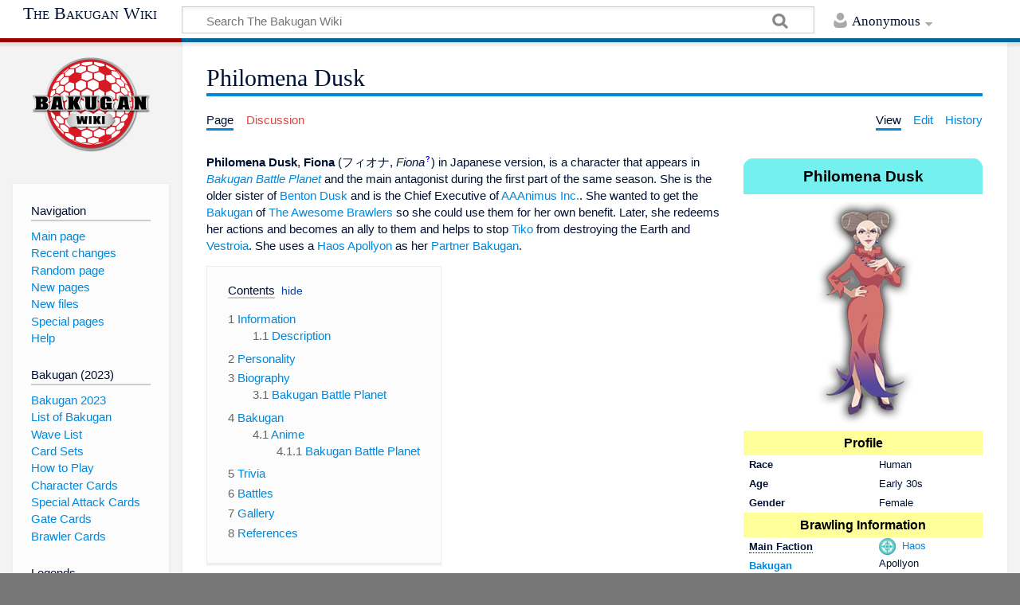

--- FILE ---
content_type: text/html; charset=UTF-8
request_url: https://bakugan.wiki/wiki/Philomena_Dusk
body_size: 12714
content:
<!DOCTYPE html>
<html class="client-nojs" lang="en" dir="ltr">
<head>
<meta charset="UTF-8"/>
<title>Philomena Dusk - The Bakugan Wiki</title>
<script type="4819d8977370381dc4d58417-text/javascript">document.documentElement.className = document.documentElement.className.replace( /(^|\s)client-nojs(\s|$)/, "$1client-js$2" );</script>
<script type="4819d8977370381dc4d58417-text/javascript">(window.RLQ=window.RLQ||[]).push(function(){mw.config.set({"wgCanonicalNamespace":"","wgCanonicalSpecialPageName":false,"wgNamespaceNumber":0,"wgPageName":"Philomena_Dusk","wgTitle":"Philomena Dusk","wgCurRevisionId":853147,"wgRevisionId":853147,"wgArticleId":278794,"wgIsArticle":true,"wgIsRedirect":false,"wgAction":"view","wgUserName":null,"wgUserGroups":["*"],"wgCategories":["Characters","Battle Planet Characters","Villains","AAANIMUS","Female","Haos Users","Humans","Bakugan Battle Planet"],"wgBreakFrames":false,"wgPageContentLanguage":"en","wgPageContentModel":"wikitext","wgSeparatorTransformTable":["",""],"wgDigitTransformTable":["",""],"wgDefaultDateFormat":"dmy","wgMonthNames":["","January","February","March","April","May","June","July","August","September","October","November","December"],"wgMonthNamesShort":["","Jan","Feb","Mar","Apr","May","Jun","Jul","Aug","Sep","Oct","Nov","Dec"],"wgRelevantPageName":"Philomena_Dusk","wgRelevantArticleId":278794,"wgRequestId":"bb6cb1e9d3f0b208e9bfd780","wgCSPNonce":false,"wgIsProbablyEditable":true,"wgRelevantPageIsProbablyEditable":true,"wgRestrictionEdit":[],"wgRestrictionMove":[],"wgPageFormsAutocompleteValues":[],"wgPageFormsAutocompleteOnAllChars":false,"wgPageFormsFieldProperties":[],"wgPageFormsCargoFields":[],"wgPageFormsDependentFields":[],"wgPageFormsGridValues":[],"wgPageFormsGridParams":[],"wgPageFormsContLangYes":null,"wgPageFormsContLangNo":null,"wgPageFormsContLangMonths":[],"wgPageFormsShowOnSelect":[],"wgPageFormsScriptPath":"/extensions/PageForms","edgValues":null,"wgPageFormsEDSettings":null,"wgAmericanDates":false,"wgMFExpandAllSectionsUserOption":true,"wgMFEnableFontChanger":true,"wgMFDisplayWikibaseDescriptions":{"search":false,"nearby":false,"watchlist":false,"tagline":false},"wgCategoryTreePageCategoryOptions":"{\"mode\":0,\"hideprefix\":20,\"showcount\":true,\"namespaces\":false}","wgMediaViewerOnClick":true,"wgMediaViewerEnabledByDefault":true,"wgCodeMirrorEnabled":true,"wgCollabkitLastEdit":20240617050340});mw.loader.state({"site.styles":"ready","noscript":"ready","user.styles":"ready","user":"ready","user.options":"ready","user.tokens":"loading","ext.cite.styles":"ready","mediawiki.page.gallery.styles":"ready","mediawiki.legacy.shared":"ready","mediawiki.legacy.commonPrint":"ready","jquery.makeCollapsible.styles":"ready","mediawiki.toc.styles":"ready","mediawiki.skinning.content.externallinks":"ready","skins.timeless":"ready","skins.timeless.misc":"ready"});mw.loader.implement("user.tokens@0tffind",function($,jQuery,require,module){/*@nomin*/mw.user.tokens.set({"editToken":"+\\","patrolToken":"+\\","watchToken":"+\\","csrfToken":"+\\"});
});RLPAGEMODULES=["ext.cite.a11y","site","mediawiki.page.startup","mediawiki.user","mediawiki.page.ready","jquery.makeCollapsible","mediawiki.toc","mediawiki.searchSuggest","ext.SimpleTooltip","ext.eventLogging.subscriber","mmv.head","mmv.bootstrap.autostart","skins.timeless.js","skins.timeless.mobile"];mw.loader.load(RLPAGEMODULES);});</script>
<link rel="stylesheet" href="/load.php?debug=false&amp;lang=en&amp;modules=ext.cite.styles%7Cjquery.makeCollapsible.styles%7Cmediawiki.legacy.commonPrint%2Cshared%7Cmediawiki.page.gallery.styles%7Cmediawiki.skinning.content.externallinks%7Cmediawiki.toc.styles%7Cskins.timeless%7Cskins.timeless.misc&amp;only=styles&amp;skin=timeless"/>
<script async="" src="/load.php?debug=false&amp;lang=en&amp;modules=startup&amp;only=scripts&amp;skin=timeless" type="4819d8977370381dc4d58417-text/javascript"></script>
<meta name="ResourceLoaderDynamicStyles" content=""/>
<link rel="stylesheet" href="/load.php?debug=false&amp;lang=en&amp;modules=site.styles&amp;only=styles&amp;skin=timeless"/>
<meta name="generator" content="MediaWiki 1.32.0"/>
<meta name="description" content="Philomena Dusk, Fiona (フィオナ, Fiona?) in Japanese version, is a character that appears in Bakugan Battle Planet and the main antagonist during the first part of the same season. She is the older sister of Benton Dusk and is the Chief Executive of AAAnimus Inc.. She wanted to get the Bakugan of The Awesome Brawlers so she could use them for her own benefit. Later, she redeems her actions and becomes an ally to them and helps to stop Tiko from destroying the Earth and Vestroia. She uses a Haos Apollyon as her Partner Bakugan."/>
<meta property="og:image" content="https://bakugan.wiki/images/2/2a/BBP_Philomena_FullProfileShadowed.png"/>
<meta name="viewport" content="width=device-width, initial-scale=1.0, user-scalable=yes, minimum-scale=0.25, maximum-scale=5.0"/>
<link rel="alternate" type="application/x-wiki" title="Edit" href="/index.php?title=Philomena_Dusk&amp;action=edit"/>
<link rel="edit" title="Edit" href="/index.php?title=Philomena_Dusk&amp;action=edit"/>
<link rel="apple-touch-icon" href="https://bakugan.wiki/images/e/e9/Apple-touch-icon-rev3.png"/>
<link rel="shortcut icon" href="/favicon.ico"/>
<link rel="search" type="application/opensearchdescription+xml" href="/opensearch_desc.php" title="The Bakugan Wiki (en)"/>
<link rel="EditURI" type="application/rsd+xml" href="https://bakugan.wiki/api.php?action=rsd"/>
<link rel="license" href="https://creativecommons.org/licenses/by-nc-sa/3.0/"/>
<link rel="alternate" type="application/atom+xml" title="The Bakugan Wiki Atom feed" href="/index.php?title=Special:RecentChanges&amp;feed=atom"/>
<link rel="canonical" href="https://bakugan.wiki/wiki/Philomena_Dusk"/>
<!-- BLOGHER ADS Begin header tag -->
<!-- BLOGHER ADS Begin header tag -->
<script type="4819d8977370381dc4d58417-text/javascript">
  var blogherads = blogherads || {};
  blogherads.adq = blogherads.adq || [];
</script>
<script type="text/javascript" async="async" data-cfasync="false" src="https://ads.blogherads.com/static/blogherads.js"></script>
<script type="text/javascript" async="async" data-cfasync="false" src="https://ads.blogherads.com/sk/12/123/1232589/27588/header.js"></script>
<!-- BLOGHER ADS End header tag -->
	<meta property="og:type" content="article"/>

	<meta property="og:site_name" content="The Bakugan Wiki"/>

	<meta property="og:title" content="Philomena Dusk"/>

	<meta property="og:description" content="Philomena Dusk, Fiona (フィオナ, Fiona?) in Japanese version, is a character that appears in Bakugan Battle Planet and the main antagonist during the first part of the same season. She is the older sister of Benton Dusk and is the Chief Executive of AAAnimus Inc.. She wanted to get the Bakugan of The Awesome Brawlers so she could use them for her own benefit. Later, she redeems her actions and becomes an ally to them and helps to stop Tiko from destroying the Earth and Vestroia. She uses a Haos Apollyon as her Partner Bakugan."/>

	<meta property="og:url" content="https://bakugan.wiki/wiki/Philomena_Dusk"/>

<script type="application/ld+json">
        {
           "@context": "http://schema.org",
           "@type": "WebSite",
           "url": "https://bakugan.wiki",
           "potentialAction": {
             "@type": "SearchAction",
             "target": "https://bakugan.wiki/index.php?search={search}",
             "query-input": "required name=search"
           }
        }
        </script>
<!-- No Head Script -->
<!--[if lt IE 9]><script src="/load.php?debug=false&amp;lang=en&amp;modules=html5shiv&amp;only=scripts&amp;skin=timeless&amp;sync=1"></script><![endif]-->
</head>
<body class="mediawiki ltr sitedir-ltr mw-hide-empty-elt ns-0 ns-subject page-Philomena_Dusk rootpage-Philomena_Dusk skin-timeless action-view"><div id="mw-wrapper"><div id="mw-header-container" class="ts-container"><div id="mw-header" class="ts-inner"><div id="user-tools"><div id="personal"><h2><span>Anonymous</span><div class="pokey"></div></h2><div id="personal-inner" class="dropdown"><div role="navigation" class="mw-portlet" id="p-personal" aria-labelledby="p-personal-label"><h3 id="p-personal-label" lang="en" dir="ltr">Not logged in</h3><div class="mw-portlet-body"><ul><li id="pt-anontalk"><a href="/wiki/Special:MyTalk" title="Discussion about edits from this IP address [n]" accesskey="n"><span>Talk</span></a></li><li id="pt-anoncontribs"><a href="/wiki/Special:MyContributions" title="A list of edits made from this IP address [y]" accesskey="y"><span>Contributions</span></a></li><li id="pt-createaccount"><a href="/index.php?title=Special:CreateAccount&amp;returnto=Philomena+Dusk" title="You are encouraged to create an account and log in; however, it is not mandatory"><span>Create account</span></a></li><li id="pt-login"><a href="/index.php?title=Special:UserLogin&amp;returnto=Philomena+Dusk" title="You are encouraged to log in; however, it is not mandatory [o]" accesskey="o"><span>Log in</span></a></li></ul></div></div></div></div></div><div id="p-logo-text" class="mw-portlet" role="banner"><a id="p-banner" class="mw-wiki-title long" href="/wiki/Main_Page">The Bakugan Wiki</a></div><div class="mw-portlet" id="p-search"><h3 lang="en" dir="ltr"><label for="searchInput">Search</label></h3><form action="/index.php" id="searchform"><div id="simpleSearch"><div id="searchInput-container"><input type="search" name="search" placeholder="Search The Bakugan Wiki" title="Search The Bakugan Wiki [f]" accesskey="f" id="searchInput"/></div><input type="hidden" value="Special:Search" name="title"/><input type="submit" name="fulltext" value="Search" title="Search the pages for this text" id="mw-searchButton" class="searchButton mw-fallbackSearchButton"/><input type="submit" name="go" value="Go" title="Go to a page with this exact name if it exists" id="searchButton" class="searchButton"/></div></form></div></div><div class="visualClear"></div></div><div id="mw-header-hack" class="color-bar"><div class="color-middle-container"><div class="color-middle"></div></div><div class="color-left"></div><div class="color-right"></div></div><div id="mw-header-nav-hack"><div class="color-bar"><div class="color-middle-container"><div class="color-middle"></div></div><div class="color-left"></div><div class="color-right"></div></div></div><div id="menus-cover"></div><div id="mw-content-container" class="ts-container"><div id="mw-content-block" class="ts-inner"><div id="mw-content-wrapper"><div id="mw-content"><div id="content" class="mw-body" role="main"><div id="siteNotice"><!-- BLOGHER ADS Begin 970x250 ad -->
<!-- BLOGHER ADS Begin Second 728x90 ad -->
<div style="margin-top:15px" id="skm-ad-banner-2"></div>
<script type="4819d8977370381dc4d58417-text/javascript">
  blogherads.adq.push(['banner', 'skm-ad-banner-2']);
</script>
<!-- BLOGHER ADS End Second 728x90 ad --></div><div class="mw-indicators mw-body-content">
</div>
<h1 id="firstHeading" class="firstHeading">Philomena Dusk</h1><div id="siteSub">From The Bakugan Wiki</div><div id="mw-page-header-links"><div role="navigation" class="mw-portlet" id="p-namespaces" aria-labelledby="p-namespaces-label"><h3 id="p-namespaces-label" lang="en" dir="ltr">Namespaces</h3><div class="mw-portlet-body"><ul><li id="ca-nstab-main" class="selected"><a href="/wiki/Philomena_Dusk" title="View the content page [c]" accesskey="c"><span>Page</span></a></li><li id="ca-talk" class="new"><a href="/index.php?title=Talk:Philomena_Dusk&amp;action=edit&amp;redlink=1" rel="discussion" title="Discussion about the content page (page does not exist) [t]" accesskey="t"><span>Discussion</span></a></li></ul></div></div><div role="navigation" class="mw-portlet" id="p-more" aria-labelledby="p-more-label"><h3 id="p-more-label" lang="en" dir="ltr">More</h3><div class="mw-portlet-body"><ul><li id="ca-more" class="dropdown-toggle"><span>More</span></li></ul></div></div><div role="navigation" class="mw-portlet" id="p-views" aria-labelledby="p-views-label"><h3 id="p-views-label" lang="en" dir="ltr">Page actions</h3><div class="mw-portlet-body"><ul><li id="ca-view" class="selected"><a href="/wiki/Philomena_Dusk" redundant="1"><span>View</span></a></li><li id="ca-edit"><a href="/index.php?title=Philomena_Dusk&amp;action=edit" title="Edit this page [e]" accesskey="e"><span>Edit</span></a></li><li id="ca-history"><a href="/index.php?title=Philomena_Dusk&amp;action=history" title="Past revisions of this page [h]" accesskey="h"><span>History</span></a></li></ul></div></div></div><div class="visualClear"></div><div class="mw-body-content" id="bodyContent"><div id="contentSub"></div><div id="mw-content-text" lang="en" dir="ltr" class="mw-content-ltr"><div class="mw-parser-output"><table class="infobox att-haos">
<tbody><tr>
<th class="infobox-header att-haos" colspan="2">Philomena Dusk
</th></tr>
<tr>
<td style="text-align: center;" colspan="2"><a href="/wiki/File:BBP_Philomena_FullProfileShadowed.png" class="image"><img alt="BBP Philomena FullProfileShadowed.png" src="/images/thumb/2/2a/BBP_Philomena_FullProfileShadowed.png/200px-BBP_Philomena_FullProfileShadowed.png" width="200" height="297" srcset="/images/2/2a/BBP_Philomena_FullProfileShadowed.png 1.5x" data-file-width="263" data-file-height="391" /></a><br /><small></small>
</td></tr>
<tr>
<th class="infobox-subheader att-haos" colspan="2">Profile
</th></tr>
<tr>
<th>Race
</th>
<td>Human
</td></tr>
<tr>
<th>Age
</th>
<td>Early 30s
</td></tr>
<tr>
<th>Gender
</th>
<td>Female
</td></tr>
<tr>
<th class="infobox-subheader att-haos" colspan="2">Brawling Information
</th></tr>
<tr>
<th><div class="tooltip">Main Faction<span class="tooltiptext" style="">Main Faction used by this battler</span></div>
</th>
<td><a href="/wiki/Haos#Generation_2" title="Haos"><img alt="Haos" src="/images/thumb/e/e0/Bbp_haos.png/21px-Bbp_haos.png" width="21" height="21" srcset="/images/thumb/e/e0/Bbp_haos.png/32px-Bbp_haos.png 1.5x, /images/thumb/e/e0/Bbp_haos.png/42px-Bbp_haos.png 2x" data-file-width="100" data-file-height="100" /></a><span style="padding-left: 0.25em;">&#160;</span><a href="/wiki/Haos#Generation_2" title="Haos">Haos</a>
</td></tr>
<tr>
<th><a href="/wiki/Bakugan" title="Bakugan">Bakugan</a>
</th>
<td>Apollyon
<p class="mw-empty-elt">
</p>
</td></tr>
<tr>
<th>Team
</th>
<td><a href="/wiki/AAAnimus_Inc." title="AAAnimus Inc.">AAAnimus Inc.</a>
</td></tr>
<tr>
<th class="infobox-subheader att-haos" colspan="2">Media
</th></tr>
<tr>
<th>First appearance
</th>
<td><a href="/wiki/Local_Heroes" title="Local Heroes">Local Heroes</a>
</td></tr>
<tr>
<th>Voiced by
</th>
<td>Janice Hawke
</td></tr>
<tr>
<td colspan="2" style="text-align: center"><span class="noprint plainlinksneverexpand" style="white-space:nowrap; font-weight:normal; font-size:xx-small;&#32;;"><a href="/wiki/Template:BBP_Character_Infobox" title="Template:BBP Character Infobox"><span title="View this template" style=";">view</span></a> </span>&#160;
</td></tr></tbody></table>
<p><b>Philomena Dusk</b>, <b>Fiona</b><span style="font-weight: normal"> (フィオナ<span class="t_nihongo_comma">,</span> <i><span class="t_nihongo_romaji">Fiona</span></i><span class="t_nihongo_help"><sup><a href="https://en.wikipedia.org/wiki/Help:Japanese" class="extiw" title="wikipedia:Help:Japanese"><span class="t_nihongo_icon" style="color:#00e;font:bold 80% sans-serif;text-decoration:none;padding:0 .1em;">?</span></a></sup></span>)</span> in Japanese version, is a character that appears in <i><a href="/wiki/Bakugan_Battle_Planet" title="Bakugan Battle Planet">Bakugan Battle Planet</a></i> and the main antagonist during the first part of the same season. She is the older sister of <a href="/wiki/Benton_Dusk" title="Benton Dusk">Benton Dusk</a> and is the Chief Executive of <a href="/wiki/AAAnimus_Inc." title="AAAnimus Inc.">AAAnimus Inc.</a>. She wanted to get the <a href="/wiki/Bakugan" title="Bakugan">Bakugan</a> of <a href="/wiki/The_Awesome_Brawlers" title="The Awesome Brawlers">The Awesome Brawlers</a> so she could use them for her own benefit. Later, she redeems her actions and becomes an ally to them and helps to stop <a href="/wiki/Tiko" title="Tiko">Tiko</a> from destroying the Earth and <a href="/wiki/Vestroia_(Generation_2)" title="Vestroia (Generation 2)">Vestroia</a>. She uses a <a href="/wiki/Haos#Generation_2" title="Haos">Haos</a> <a href="/wiki/Apollyon" title="Apollyon">Apollyon</a> as her <a href="/wiki/Partner_Bakugan" title="Partner Bakugan">Partner Bakugan</a>.
</p>
<div id="toc" class="toc"><input type="checkbox" role="button" id="toctogglecheckbox" class="toctogglecheckbox" style="display:none" /><div class="toctitle" lang="en" dir="ltr"><h2>Contents</h2><span class="toctogglespan"><label class="toctogglelabel" for="toctogglecheckbox"></label></span></div>
<ul>
<li class="toclevel-1 tocsection-1"><a href="#Information"><span class="tocnumber">1</span> <span class="toctext">Information</span></a>
<ul>
<li class="toclevel-2 tocsection-2"><a href="#Description"><span class="tocnumber">1.1</span> <span class="toctext">Description</span></a></li>
</ul>
</li>
<li class="toclevel-1 tocsection-3"><a href="#Personality"><span class="tocnumber">2</span> <span class="toctext">Personality</span></a></li>
<li class="toclevel-1 tocsection-4"><a href="#Biography"><span class="tocnumber">3</span> <span class="toctext">Biography</span></a>
<ul>
<li class="toclevel-2 tocsection-5"><a href="#Bakugan_Battle_Planet"><span class="tocnumber">3.1</span> <span class="toctext">Bakugan Battle Planet</span></a></li>
</ul>
</li>
<li class="toclevel-1 tocsection-6"><a href="#Bakugan"><span class="tocnumber">4</span> <span class="toctext">Bakugan</span></a>
<ul>
<li class="toclevel-2 tocsection-7"><a href="#Anime"><span class="tocnumber">4.1</span> <span class="toctext">Anime</span></a>
<ul>
<li class="toclevel-3 tocsection-8"><a href="#Bakugan_Battle_Planet_2"><span class="tocnumber">4.1.1</span> <span class="toctext">Bakugan Battle Planet</span></a></li>
</ul>
</li>
</ul>
</li>
<li class="toclevel-1 tocsection-9"><a href="#Trivia"><span class="tocnumber">5</span> <span class="toctext">Trivia</span></a></li>
<li class="toclevel-1 tocsection-10"><a href="#Battles"><span class="tocnumber">6</span> <span class="toctext">Battles</span></a></li>
<li class="toclevel-1 tocsection-11"><a href="#Gallery"><span class="tocnumber">7</span> <span class="toctext">Gallery</span></a></li>
<li class="toclevel-1 tocsection-12"><a href="#References"><span class="tocnumber">8</span> <span class="toctext">References</span></a></li>
</ul>
</div>

<h2><span class="mw-headline" id="Information">Information</span><span class="mw-editsection"><span class="mw-editsection-bracket">[</span><a href="/index.php?title=Philomena_Dusk&amp;action=edit&amp;section=1" title="Edit section: Information">edit</a><span class="mw-editsection-bracket">]</span></span></h2>
<h3><span class="mw-headline" id="Description">Description</span><span class="mw-editsection"><span class="mw-editsection-bracket">[</span><a href="/index.php?title=Philomena_Dusk&amp;action=edit&amp;section=2" title="Edit section: Description">edit</a><span class="mw-editsection-bracket">]</span></span></h3>
<p>Philomena is Benton Dusk's older, meaner, and smarter sister. After Benton had a serious falling out with his father, Philomena took up the mantle of Chief Officer of the Dusk business empire and took it to every corner of the planet. Ruthless and pragmatic, Philomena has no love for her wayward brother Benton. If anything, she would relish taking him completely out of the picture. With an intimate knowledge of the Bakugan phenomenon, Philomena has spent a fortune attempting to unlock their secrets and bring their vast potential to bear for <a href="/wiki/AAAnimus_Inc" class="mw-redirect" title="AAAnimus Inc">AAAnimus Inc</a>.
</p>
<h2><span class="mw-headline" id="Personality">Personality</span><span class="mw-editsection"><span class="mw-editsection-bracket">[</span><a href="/index.php?title=Philomena_Dusk&amp;action=edit&amp;section=3" title="Edit section: Personality">edit</a><span class="mw-editsection-bracket">]</span></span></h2>
<h2><span class="mw-headline" id="Biography">Biography</span><span class="mw-editsection"><span class="mw-editsection-bracket">[</span><a href="/index.php?title=Philomena_Dusk&amp;action=edit&amp;section=4" title="Edit section: Biography">edit</a><span class="mw-editsection-bracket">]</span></span></h2>
<h3><span class="mw-headline" id="Bakugan_Battle_Planet"><a href="/wiki/Bakugan_Battle_Planet" title="Bakugan Battle Planet">Bakugan Battle Planet</a></span><span class="mw-editsection"><span class="mw-editsection-bracket">[</span><a href="/index.php?title=Philomena_Dusk&amp;action=edit&amp;section=5" title="Edit section: Bakugan Battle Planet">edit</a><span class="mw-editsection-bracket">]</span></span></h3>
<p>Philomena is the leader of AAAnimus Inc, a global corporation that focuses on using Bakugan to advance its own selfish desires. She has a number of underlings who work for her, including <a href="/wiki/Kravitz" title="Kravitz">Kravitz</a>, a spy and infiltrator who nearly stole the entirety of the Bakugan from <a href="/wiki/Los_Volmos" title="Los Volmos">Los Volmos</a>. She is aware of the <a href="/wiki/Awesome_Ones" class="mw-redirect" title="Awesome Ones">Awesome Ones</a>, and how they stand in the way of her goals.<sup id="cite_ref-1" class="reference"><a href="#cite_note-1">&#91;1&#93;</a></sup>
</p>
<h2><span class="mw-headline" id="Bakugan">Bakugan</span><span class="mw-editsection"><span class="mw-editsection-bracket">[</span><a href="/index.php?title=Philomena_Dusk&amp;action=edit&amp;section=6" title="Edit section: Bakugan">edit</a><span class="mw-editsection-bracket">]</span></span></h2>
<h3><span class="mw-headline" id="Anime">Anime</span><span class="mw-editsection"><span class="mw-editsection-bracket">[</span><a href="/index.php?title=Philomena_Dusk&amp;action=edit&amp;section=7" title="Edit section: Anime">edit</a><span class="mw-editsection-bracket">]</span></span></h3>
<h4><span class="mw-headline" id="Bakugan_Battle_Planet_2">Bakugan Battle Planet</span><span class="mw-editsection"><span class="mw-editsection-bracket">[</span><a href="/index.php?title=Philomena_Dusk&amp;action=edit&amp;section=8" title="Edit section: Bakugan Battle Planet">edit</a><span class="mw-editsection-bracket">]</span></span></h4>
<ul><li><a href="/wiki/Haos#Generation_2" title="Haos">Haos</a> <a href="/wiki/Apollyon" title="Apollyon">Apollyon</a></li></ul>
<h2><span class="mw-headline" id="Trivia">Trivia</span><span class="mw-editsection"><span class="mw-editsection-bracket">[</span><a href="/index.php?title=Philomena_Dusk&amp;action=edit&amp;section=9" title="Edit section: Trivia">edit</a><span class="mw-editsection-bracket">]</span></span></h2>
<h2><span class="mw-headline" id="Battles">Battles</span><span class="mw-editsection"><span class="mw-editsection-bracket">[</span><a href="/index.php?title=Philomena_Dusk&amp;action=edit&amp;section=10" title="Edit section: Battles">edit</a><span class="mw-editsection-bracket">]</span></span></h2>
<h2><span class="mw-headline" id="Gallery">Gallery</span><span class="mw-editsection"><span class="mw-editsection-bracket">[</span><a href="/index.php?title=Philomena_Dusk&amp;action=edit&amp;section=11" title="Edit section: Gallery">edit</a><span class="mw-editsection-bracket">]</span></span></h2>
<ul class="gallery mw-gallery-traditional">
		<li class="gallerybox" style="width: 155px"><div style="width: 155px">
			<div class="thumb" style="width: 150px;"><div style="margin:15px auto;"><a href="/wiki/File:Philomena_Dusk_(portrait).jpg" class="image"><img alt="Philomena Dusk (portrait).jpg" src="/images/thumb/9/92/Philomena_Dusk_%28portrait%29.jpg/66px-Philomena_Dusk_%28portrait%29.jpg" width="66" height="120" srcset="/images/thumb/9/92/Philomena_Dusk_%28portrait%29.jpg/99px-Philomena_Dusk_%28portrait%29.jpg 1.5x, /images/thumb/9/92/Philomena_Dusk_%28portrait%29.jpg/132px-Philomena_Dusk_%28portrait%29.jpg 2x" data-file-width="220" data-file-height="400" /></a></div></div>
			<div class="gallerytext">
			</div>
		</div></li>
		<li class="gallerybox" style="width: 155px"><div style="width: 155px">
			<div class="thumb" style="width: 150px;"><div style="margin:41px auto;"><a href="/wiki/File:Philomena_Dusk_(full_art).jpg" class="image"><img alt="Philomena Dusk (full art).jpg" src="/images/thumb/d/d3/Philomena_Dusk_%28full_art%29.jpg/120px-Philomena_Dusk_%28full_art%29.jpg" width="120" height="68" srcset="/images/thumb/d/d3/Philomena_Dusk_%28full_art%29.jpg/180px-Philomena_Dusk_%28full_art%29.jpg 1.5x, /images/thumb/d/d3/Philomena_Dusk_%28full_art%29.jpg/240px-Philomena_Dusk_%28full_art%29.jpg 2x" data-file-width="1440" data-file-height="810" /></a></div></div>
			<div class="gallerytext">
			</div>
		</div></li>
		<li class="gallerybox" style="width: 155px"><div style="width: 155px">
			<div class="thumb" style="width: 150px;"><div style="margin:43px auto;"><a href="/wiki/File:Philomena_in_the_anime.PNG" class="image"><img alt="Philomena in the anime.PNG" src="/images/thumb/1/16/Philomena_in_the_anime.PNG/120px-Philomena_in_the_anime.PNG" width="120" height="64" srcset="/images/thumb/1/16/Philomena_in_the_anime.PNG/180px-Philomena_in_the_anime.PNG 1.5x, /images/thumb/1/16/Philomena_in_the_anime.PNG/240px-Philomena_in_the_anime.PNG 2x" data-file-width="2112" data-file-height="1126" /></a></div></div>
			<div class="gallerytext">
			</div>
		</div></li>
		<li class="gallerybox" style="width: 155px"><div style="width: 155px">
			<div class="thumb" style="width: 150px;"><div style="margin:43.5px auto;"><a href="/wiki/File:Philomena_Dusk_hologram.PNG" class="image"><img alt="Philomena Dusk hologram.PNG" src="/images/thumb/5/54/Philomena_Dusk_hologram.PNG/120px-Philomena_Dusk_hologram.PNG" width="120" height="63" srcset="/images/thumb/5/54/Philomena_Dusk_hologram.PNG/180px-Philomena_Dusk_hologram.PNG 1.5x, /images/thumb/5/54/Philomena_Dusk_hologram.PNG/240px-Philomena_Dusk_hologram.PNG 2x" data-file-width="2593" data-file-height="1352" /></a></div></div>
			<div class="gallerytext">
			</div>
		</div></li>
</ul>
<div>
<table class="navbox" cellspacing="0" style=";width:100%; background:#F3F3F3">

<tbody><tr>
<td style="padding:2px;">
<table cellspacing="0" class="mw-collapsible mw-collapsed" style="width:100%;background:transparent;color:inherit;;">

<tbody><tr>
<th style="background:#F67E3D; color:#FFFFFF;;" colspan="2" class="navbox-title"><div style="float:left; width:6em;text-align:left;"> <span class="noprint plainlinksneverexpand" style="white-space:nowrap; font-weight:normal; font-size:xx-small; background:#F67E3D; color:#FFFFFF;;;border:none;;"><a href="/wiki/Template:AAANIMUS" title="Template:AAANIMUS"><span title="View this template" style="background:#F67E3D; color:#FFFFFF;;;border:none;;">v</span></a>&#160;<span style="font-size:80%;">•</span>&#160;<a href="/wiki/Template_talk:AAANIMUS" title="Template talk:AAANIMUS"><span style="background:#F67E3D; color:#FFFFFF;;;border:none;;" title="Discussion about this template">d</span></a>&#160;<span style="font-size:80%;">•</span>&#160;<a rel="nofollow" class="external text" href="https://bakugan.wiki/index.php?title=Template:AAANIMUS&amp;action=edit"><span style="background:#F67E3D; color:#FFFFFF;;;border:none;;" title="You can edit this template. Please use the preview button before saving.">e</span></a> </span>&#160; </div> <span style="font-size:110%;"> AAANIMUS Inc.</span>
</th></tr>
<tr style="height:2px;">
<td>
</td></tr>
<tr>
<td class="navbox-group" style="background:#F67E3D; color:#FFFFFF;;width:12%; padding:5px; font-weight:bold;;"><a href="/wiki/AAANIMUS_Inc" class="mw-redirect" title="AAANIMUS Inc">AAANIMUS Inc</a>'s Main Members
</td>
<td style="text-align:left;border-left:2px solid #fdfdfd; width:100%;padding:0px;;;" class="navbox-list navbox-odd"><div style="padding:0em 0.25em">
<a class="mw-selflink selflink">Philomena Dusk</a> <small>(<a href="/wiki/Apollyon" title="Apollyon">Apollyon</a> <a href="/wiki/Haos#Generation_2" title="Haos"><img alt="Haos" src="/images/thumb/e/e0/Bbp_haos.png/15px-Bbp_haos.png" width="15" height="15" srcset="/images/thumb/e/e0/Bbp_haos.png/23px-Bbp_haos.png 1.5x, /images/thumb/e/e0/Bbp_haos.png/30px-Bbp_haos.png 2x" data-file-width="100" data-file-height="100" /></a>)</small> &#160;&#8226; <a href="/wiki/Kravitz" title="Kravitz">Kravitz</a></div>
</td></tr>
<tr style="height:2px">
<td>
</td></tr>
<tr>
<td class="navbox-group" style="background:#F67E3D; color:#FFFFFF;;width:12%; padding:5px; font-weight:bold;;">Former Members
</td>
<td style="text-align:left;border-left:2px solid #fdfdfd; width:100%;padding:0px;;;" class="navbox-list navbox-even"><div style="padding:0em 0.25em">
<div>
<table cellspacing="0" class="nowraplinks navbox-subgroup" style="width:100%;;;;">
<tbody><tr>
<td class="navbox-group" style=";width:7%; background:#F67E3D; padding:5px;"><a href="/wiki/The_Exit_Team" title="The Exit Team">The Exit Team</a>
</td>
<td style="text-align:left;border-left:2px solid #fdfdfd; width:100%;padding:0px;;;" class="navbox-list navbox-odd"><div style="padding:0em 0.25em">
<a href="/wiki/Aay" title="Aay">Aay</a> <small>(<a href="/wiki/Mantonoid" title="Mantonoid">Mantonoid</a> <a href="/wiki/Ventus#Generation_2" title="Ventus"><img alt="Ventus" src="/images/thumb/3/3a/Bbp_ventus.png/15px-Bbp_ventus.png" width="15" height="15" srcset="/images/thumb/3/3a/Bbp_ventus.png/23px-Bbp_ventus.png 1.5x, /images/thumb/3/3a/Bbp_ventus.png/30px-Bbp_ventus.png 2x" data-file-width="100" data-file-height="100" /></a>)</small> &#160;&#8226; <a href="/wiki/Bee" title="Bee">Bee</a> <small>(<a href="/wiki/Mantonoid" title="Mantonoid">Mantonoid</a> <a href="/wiki/Aquos#Generation_2" title="Aquos"><img alt="Aquos" src="/images/thumb/e/ed/Bbp_aquos.png/15px-Bbp_aquos.png" width="15" height="15" srcset="/images/thumb/e/ed/Bbp_aquos.png/23px-Bbp_aquos.png 1.5x, /images/thumb/e/ed/Bbp_aquos.png/30px-Bbp_aquos.png 2x" data-file-width="100" data-file-height="100" /></a>)</small> &#160;&#8226; <a href="/wiki/Cee" title="Cee">Cee</a> <small>(<a href="/wiki/Mantonoid" title="Mantonoid">Mantonoid</a> <a href="/wiki/Darkus#Generation_2" title="Darkus"><img alt="Darkus" src="/images/thumb/0/05/Bbp_darkus.png/15px-Bbp_darkus.png" width="15" height="15" srcset="/images/thumb/0/05/Bbp_darkus.png/23px-Bbp_darkus.png 1.5x, /images/thumb/0/05/Bbp_darkus.png/30px-Bbp_darkus.png 2x" data-file-width="100" data-file-height="100" /></a>)</small> &#160;&#8226; <a href="/wiki/Dee" title="Dee">Dee</a> <small>(<a href="/wiki/Mantonoid" title="Mantonoid">Mantonoid</a> <a href="/wiki/Haos#Generation_2" title="Haos"><img alt="Haos" src="/images/thumb/e/e0/Bbp_haos.png/15px-Bbp_haos.png" width="15" height="15" srcset="/images/thumb/e/e0/Bbp_haos.png/23px-Bbp_haos.png 1.5x, /images/thumb/e/e0/Bbp_haos.png/30px-Bbp_haos.png 2x" data-file-width="100" data-file-height="100" /></a>)</small> &#160;&#8226; <a href="/wiki/E" title="E">E</a> <small>(<a href="/wiki/Mantonoid" title="Mantonoid">Mantonoid</a> <a href="/wiki/Pyrus#Generationn_2" title="Pyrus"><img alt="Pyrus" src="/images/thumb/6/6c/Bbp_pyrus.png/15px-Bbp_pyrus.png" width="15" height="15" srcset="/images/thumb/6/6c/Bbp_pyrus.png/23px-Bbp_pyrus.png 1.5x, /images/thumb/6/6c/Bbp_pyrus.png/30px-Bbp_pyrus.png 2x" data-file-width="100" data-file-height="100" /></a>)</small></div>
</td></tr>
<tr style="height:2px">
<td>
</td></tr>
<tr>
<td class="navbox-group" style=";width:7%; background:#F67E3D; padding:5px;">Independent
</td>
<td style="text-align:left;border-left:2px solid #fdfdfd; width:100%;padding:0px;;;" class="navbox-list navbox-even"><div style="padding:0em 0.25em">
<a href="/wiki/Magnus_Black" title="Magnus Black">Magnus Black</a> <small>(<a href="/wiki/Nillious_(Generation_2)" title="Nillious (Generation 2)">Nillious</a> <a href="/wiki/Darkus#Generation_2" title="Darkus"><img alt="Darkus" src="/images/thumb/0/05/Bbp_darkus.png/15px-Bbp_darkus.png" width="15" height="15" srcset="/images/thumb/0/05/Bbp_darkus.png/23px-Bbp_darkus.png 1.5x, /images/thumb/0/05/Bbp_darkus.png/30px-Bbp_darkus.png 2x" data-file-width="100" data-file-height="100" /></a>, <a href="/wiki/Hyper_Nillious" class="mw-redirect" title="Hyper Nillious">Hyper Nillious</a> <a href="/wiki/Darkus#Generation_2" title="Darkus"><img alt="Darkus" src="/images/thumb/0/05/Bbp_darkus.png/15px-Bbp_darkus.png" width="15" height="15" srcset="/images/thumb/0/05/Bbp_darkus.png/23px-Bbp_darkus.png 1.5x, /images/thumb/0/05/Bbp_darkus.png/30px-Bbp_darkus.png 2x" data-file-width="100" data-file-height="100" /></a>, <a href="/wiki/Titan_Nillious" class="mw-redirect" title="Titan Nillious">Titan Nillious</a> <a href="/wiki/Darkus#Generation_2" title="Darkus"><img alt="Darkus" src="/images/thumb/0/05/Bbp_darkus.png/15px-Bbp_darkus.png" width="15" height="15" srcset="/images/thumb/0/05/Bbp_darkus.png/23px-Bbp_darkus.png 1.5x, /images/thumb/0/05/Bbp_darkus.png/30px-Bbp_darkus.png 2x" data-file-width="100" data-file-height="100" /></a>)</small> &#160;&#8226; <a href="/wiki/Strata_the_Hunter" title="Strata the Hunter">Strata the Hunter</a> <small>(<a href="/wiki/Krakelios" title="Krakelios">Krakelios</a> <a href="/wiki/Aquos#Generation_2" title="Aquos"><img alt="Aquos" src="/images/thumb/e/ed/Bbp_aquos.png/15px-Bbp_aquos.png" width="15" height="15" srcset="/images/thumb/e/ed/Bbp_aquos.png/23px-Bbp_aquos.png 1.5x, /images/thumb/e/ed/Bbp_aquos.png/30px-Bbp_aquos.png 2x" data-file-width="100" data-file-height="100" /></a>, <a href="/wiki/Skorporos" title="Skorporos">Skorporos</a> <a href="/wiki/Darkus#Generation_2" title="Darkus"><img alt="Darkus" src="/images/thumb/0/05/Bbp_darkus.png/15px-Bbp_darkus.png" width="15" height="15" srcset="/images/thumb/0/05/Bbp_darkus.png/23px-Bbp_darkus.png 1.5x, /images/thumb/0/05/Bbp_darkus.png/30px-Bbp_darkus.png 2x" data-file-width="100" data-file-height="100" /></a><a href="/wiki/Haos#Generation_2" title="Haos"><img alt="Haos" src="/images/thumb/e/e0/Bbp_haos.png/15px-Bbp_haos.png" width="15" height="15" srcset="/images/thumb/e/e0/Bbp_haos.png/23px-Bbp_haos.png 1.5x, /images/thumb/e/e0/Bbp_haos.png/30px-Bbp_haos.png 2x" data-file-width="100" data-file-height="100" /></a>)</small> &#160;&#8226; <a href="/wiki/China_Riot" title="China Riot">China Riot</a> <small>(<a href="/wiki/Maxotaur" title="Maxotaur">Maxotaur</a> <a href="/wiki/Ventus#Generation_2" title="Ventus"><img alt="Ventus" src="/images/thumb/3/3a/Bbp_ventus.png/15px-Bbp_ventus.png" width="15" height="15" srcset="/images/thumb/3/3a/Bbp_ventus.png/23px-Bbp_ventus.png 1.5x, /images/thumb/3/3a/Bbp_ventus.png/30px-Bbp_ventus.png 2x" data-file-width="100" data-file-height="100" /></a>, <a href="/wiki/Fangzor" title="Fangzor">Fangzor</a> <a href="/wiki/Ventus#Generation_2" title="Ventus"><img alt="Ventus" src="/images/thumb/3/3a/Bbp_ventus.png/15px-Bbp_ventus.png" width="15" height="15" srcset="/images/thumb/3/3a/Bbp_ventus.png/23px-Bbp_ventus.png 1.5x, /images/thumb/3/3a/Bbp_ventus.png/30px-Bbp_ventus.png 2x" data-file-width="100" data-file-height="100" /></a>, <a href="/wiki/Webam" title="Webam">Webam</a> <a href="/wiki/Ventus#Generation_2" title="Ventus"><img alt="Ventus" src="/images/thumb/3/3a/Bbp_ventus.png/15px-Bbp_ventus.png" width="15" height="15" srcset="/images/thumb/3/3a/Bbp_ventus.png/23px-Bbp_ventus.png 1.5x, /images/thumb/3/3a/Bbp_ventus.png/30px-Bbp_ventus.png 2x" data-file-width="100" data-file-height="100" /></a>)</small> &#160;&#8226; <a href="/wiki/Kurin" title="Kurin">Kurin</a> <small>(<a href="/wiki/Garganoid" title="Garganoid">Garganoid</a> <a href="/wiki/Darkus#Generation_2" title="Darkus"><img alt="Darkus" src="/images/thumb/0/05/Bbp_darkus.png/15px-Bbp_darkus.png" width="15" height="15" srcset="/images/thumb/0/05/Bbp_darkus.png/23px-Bbp_darkus.png 1.5x, /images/thumb/0/05/Bbp_darkus.png/30px-Bbp_darkus.png 2x" data-file-width="100" data-file-height="100" /></a>, <a href="/wiki/Skorporos" title="Skorporos">Skorporos</a> <a href="/wiki/Darkus#Generation_2" title="Darkus"><img alt="Darkus" src="/images/thumb/0/05/Bbp_darkus.png/15px-Bbp_darkus.png" width="15" height="15" srcset="/images/thumb/0/05/Bbp_darkus.png/23px-Bbp_darkus.png 1.5x, /images/thumb/0/05/Bbp_darkus.png/30px-Bbp_darkus.png 2x" data-file-width="100" data-file-height="100" /></a>, <a href="/wiki/Nobilious" title="Nobilious">Nobilious</a> <a href="/wiki/Darkus#Generation_2" title="Darkus"><img alt="Darkus" src="/images/thumb/0/05/Bbp_darkus.png/15px-Bbp_darkus.png" width="15" height="15" srcset="/images/thumb/0/05/Bbp_darkus.png/23px-Bbp_darkus.png 1.5x, /images/thumb/0/05/Bbp_darkus.png/30px-Bbp_darkus.png 2x" data-file-width="100" data-file-height="100" /></a>)</small> &#160;&#8226; <a href="/wiki/Col._Armstrong_Tripp" title="Col. Armstrong Tripp">Col. Armstrong Tripp</a> <small>(<a href="/wiki/Pandoxx" title="Pandoxx">Pandoxx</a> <a href="/wiki/Haos#Generation_2" title="Haos"><img alt="Haos" src="/images/thumb/e/e0/Bbp_haos.png/15px-Bbp_haos.png" width="15" height="15" srcset="/images/thumb/e/e0/Bbp_haos.png/23px-Bbp_haos.png 1.5x, /images/thumb/e/e0/Bbp_haos.png/30px-Bbp_haos.png 2x" data-file-width="100" data-file-height="100" /></a>, <a href="/wiki/Cloptor" title="Cloptor">Cloptor</a> <a href="/wiki/Darkus#Generation_2" title="Darkus"><img alt="Darkus" src="/images/thumb/0/05/Bbp_darkus.png/15px-Bbp_darkus.png" width="15" height="15" srcset="/images/thumb/0/05/Bbp_darkus.png/23px-Bbp_darkus.png 1.5x, /images/thumb/0/05/Bbp_darkus.png/30px-Bbp_darkus.png 2x" data-file-width="100" data-file-height="100" /></a>)</small></div>
</td></tr></tbody></table>
</div></div>
</td></tr></tbody></table>
</td></tr></tbody></table>
</div>
<h2><span class="mw-headline" id="References">References</span><span class="mw-editsection"><span class="mw-editsection-bracket">[</span><a href="/index.php?title=Philomena_Dusk&amp;action=edit&amp;section=12" title="Edit section: References">edit</a><span class="mw-editsection-bracket">]</span></span></h2><div class="mw-references-wrap"><ol class="references">
<li id="cite_note-1"><span class="mw-cite-backlink"><a href="#cite_ref-1">↑</a></span> <span class="reference-text"><i><a href="/wiki/Local_Heroes" title="Local Heroes">Local Heroes</a></i></span>
</li>
</ol></div>

<!-- 
NewPP limit report
Cached time: 20240617174801
Cache expiry: 86400
Dynamic content: false
CPU time usage: 0.124 seconds
Real time usage: 0.500 seconds
Preprocessor visited node count: 1377/1000000
Preprocessor generated node count: 15172/1000000
Post‐expand include size: 31739/2097152 bytes
Template argument size: 11324/2097152 bytes
Highest expansion depth: 12/40
Expensive parser function count: 1/100
Unstrip recursion depth: 0/20
Unstrip post‐expand size: 2845/5000000 bytes
-->
<!--
Transclusion expansion time report (%,ms,calls,template)
100.00%  265.221      1 -total
 67.96%  180.239      2 Template:Navbox
 57.51%  152.536      1 Template:AAANIMUS
 26.48%   70.221     21 Template:Attribute
 22.09%   58.581      1 Template:BBP_Character_Infobox
  4.70%   12.470      1 Template:Nihongo
  3.79%   10.042      2 Template:Tnavbar
  3.14%    8.333      1 Template:Pad
  2.80%    7.432      1 Template:Tooltip
  1.27%    3.361      9 Template:·
-->

<!-- Saved in parser cache with key wiki_db:pcache:idhash:278794-0!canonical and timestamp 20240617174800 and revision id 853147
 -->
</div></div><div class="printfooter">
Retrieved from "<a dir="ltr" href="https://bakugan.wiki/index.php?title=Philomena_Dusk&amp;oldid=853147">https://bakugan.wiki/index.php?title=Philomena_Dusk&amp;oldid=853147</a>"</div>
<div class="visualClear"></div></div></div></div><div id="content-bottom-stuff"><div id="catlinks" class="catlinks" data-mw="interface"><div id="mw-normal-catlinks" class="mw-normal-catlinks"><a href="/wiki/Special:Categories" title="Special:Categories">Categories</a>: <ul><li><a href="/wiki/Category:Characters" title="Category:Characters">Characters</a></li><li><a href="/wiki/Category:Battle_Planet_Characters" title="Category:Battle Planet Characters">Battle Planet Characters</a></li><li><a href="/wiki/Category:Villains" title="Category:Villains">Villains</a></li><li><a href="/wiki/Category:AAANIMUS" title="Category:AAANIMUS">AAANIMUS</a></li><li><a href="/wiki/Category:Female" title="Category:Female">Female</a></li><li><a href="/wiki/Category:Haos_Users" title="Category:Haos Users">Haos Users</a></li><li><a href="/wiki/Category:Humans" title="Category:Humans">Humans</a></li><li><a href="/wiki/Category:Bakugan_Battle_Planet" title="Category:Bakugan Battle Planet">Bakugan Battle Planet</a></li></ul></div></div><div id='mw-data-after-content'>
	<div style="text-align:center;"><!-- BLOGHER ADS Begin 300x250 ad -->
<div style="margin-bottom:15px;margin-top:15px" id="skm-ad-medrec-1"></div>
<script type="4819d8977370381dc4d58417-text/javascript">
  blogherads.adq.push(['medrec', 'skm-ad-medrec-1']);
</script>
<!-- BLOGHER ADS End 300x250 ad --></div>
</div>
</div></div><div id="mw-site-navigation"><div id="p-logo" class="mw-portlet" role="banner"><a class="mw-wiki-logo" href="/wiki/Main_Page" title="Visit the main page"></a></div><div id="site-navigation" class="sidebar-chunk"><h2><span>Navigation</span><div class="pokey"></div></h2><div class="sidebar-inner"><div role="navigation" class="mw-portlet" id="p-navigation" aria-labelledby="p-navigation-label"><h3 id="p-navigation-label" lang="en" dir="ltr">Navigation</h3><div class="mw-portlet-body"><ul><li id="n-mainpage-description"><a href="/wiki/Main_Page" title="Visit the main page [z]" accesskey="z"><span>Main page</span></a></li><li id="n-recentchanges"><a href="/wiki/Special:RecentChanges" title="A list of recent changes in the wiki [r]" accesskey="r"><span>Recent changes</span></a></li><li id="n-randompage"><a href="/wiki/Special:Random" title="Load a random page [x]" accesskey="x"><span>Random page</span></a></li><li id="n-New-pages"><a href="/wiki/Special:NewPages"><span>New pages</span></a></li><li id="n-New-files"><a href="/wiki/Special:NewFiles"><span>New files</span></a></li><li id="n-Special-pages"><a href="/wiki/Special:SpecialPages"><span>Special pages</span></a></li><li id="n-help"><a href="https://www.mediawiki.org/wiki/Special:MyLanguage/Help:Contents" title="The place to find out"><span>Help</span></a></li></ul></div></div><div role="navigation" class="mw-portlet" id="p-Bakugan_.282023.29" aria-labelledby="p-Bakugan_.282023.29-label"><h3 id="p-Bakugan_.282023.29-label" lang="en" dir="ltr">Bakugan (2023)</h3><div class="mw-portlet-body"><ul><li id="n-Bakugan-2023"><a href="/wiki/Bakugan_(2023)"><span>Bakugan 2023</span></a></li><li id="n-List-of-Bakugan"><a href="/wiki/List_of_Generation_3_Bakugan"><span>List of Bakugan</span></a></li><li id="n-Wave-List"><a href="/wiki/List_of_Bakugan_(2023)_Waves"><span>Wave List</span></a></li><li id="n-Card-Sets"><a href="/wiki/List_of_Generation_3_Card_Sets"><span>Card Sets</span></a></li><li id="n-How-to-Play"><a href="/wiki/How_to_Play_Bakugan_(Generation_3)"><span>How to Play</span></a></li><li id="n-Character-Cards"><a href="/wiki/Character_Card_(Generation_3)"><span>Character Cards</span></a></li><li id="n-Special-Attack-Cards"><a href="/wiki/Special_Attack_Card"><span>Special Attack Cards</span></a></li><li id="n-Gate-Cards"><a href="/wiki/Gate_Card_(Generation_3)"><span>Gate Cards</span></a></li><li id="n-Brawler-Cards"><a href="/wiki/Brawler_Card"><span>Brawler Cards</span></a></li></ul></div></div><div role="navigation" class="mw-portlet" id="p-Legends" aria-labelledby="p-Legends-label"><h3 id="p-Legends-label" lang="en" dir="ltr">Legends</h3><div class="mw-portlet-body"><ul><li id="n-Anime"><a href="/wiki/Bakugan:_Legends"><span>Anime</span></a></li><li id="n-Episode-List"><a href="/wiki/List_of_Bakugan:_Legends_Episodes"><span>Episode List</span></a></li><li id="n-Bakulog"><a href="/wiki/Bakulog_(Legends)"><span>Bakulog</span></a></li><li id="n-Wave-List"><a href="/wiki/List_of_Bakugan:_Legends_Waves"><span>Wave List</span></a></li><li id="n-LE"><a href="/wiki/LE"><span>LE</span></a></li></ul></div></div><div role="navigation" class="mw-portlet" id="p-Evolutions" aria-labelledby="p-Evolutions-label"><h3 id="p-Evolutions-label" lang="en" dir="ltr">Evolutions</h3><div class="mw-portlet-body"><ul><li id="n-Anime"><a href="/wiki/Bakugan:_Evolutions"><span>Anime</span></a></li><li id="n-Episode-List"><a href="/wiki/List_of_Bakugan:_Evolutions_Episodes"><span>Episode List</span></a></li><li id="n-Bakulog"><a href="/wiki/Bakulog_(Evolutions)"><span>Bakulog</span></a></li><li id="n-Wave-List"><a href="/wiki/List_of_Bakugan:_Evolutions_Waves"><span>Wave List</span></a></li><li id="n-List-of-Bakugan"><a href="/wiki/List_of_Bakugan:_Evolutions_Bakugan"><span>List of Bakugan</span></a></li><li id="n-EV"><a href="/wiki/EV"><span>EV</span></a></li><li id="n-EV2"><a href="/wiki/EV2"><span>EV2</span></a></li></ul></div></div><div role="navigation" class="mw-portlet" id="p-Geogan_Rising" aria-labelledby="p-Geogan_Rising-label"><h3 id="p-Geogan_Rising-label" lang="en" dir="ltr">Geogan Rising</h3><div class="mw-portlet-body"><ul><li id="n-Anime"><a href="/wiki/Bakugan:_Geogan_Rising"><span>Anime</span></a></li><li id="n-Episode-List"><a href="/wiki/List_of_Bakugan:_Geogan_Rising_Episodes"><span>Episode List</span></a></li><li id="n-Bakulog"><a href="/wiki/Bakulog_(Geogan_Rising)"><span>Bakulog</span></a></li><li id="n-Wave-List"><a href="/wiki/List_of_Bakugan:_Geogan_Rising_Waves"><span>Wave List</span></a></li><li id="n-List-of-Bakugan"><a href="/wiki/List_of_Bakugan:_Geogan_Rising_Bakugan"><span>List of Bakugan</span></a></li><li id="n-BakuCores"><a href="/wiki/List_of_Bakugan:_Geogan_Rising_BakuCores"><span>BakuCores</span></a></li><li id="n-Secrets-of-the-Geogan"><a href="/wiki/Secrets_of_the_Geogan"><span>Secrets of the Geogan</span></a></li><li id="n-GG"><a href="/wiki/GG"><span>GG</span></a></li><li id="n-CP"><a href="/wiki/CP"><span>CP</span></a></li></ul></div></div><div role="navigation" class="mw-portlet" id="p-Armored_Alliance" aria-labelledby="p-Armored_Alliance-label"><h3 id="p-Armored_Alliance-label" lang="en" dir="ltr">Armored Alliance</h3><div class="mw-portlet-body"><ul><li id="n-Anime"><a href="/wiki/Bakugan:_Armored_Alliance"><span>Anime</span></a></li><li id="n-Episode-List"><a href="/wiki/List_of_Bakugan:_Armored_Alliance_Episodes"><span>Episode List</span></a></li><li id="n-Bakulog"><a href="/wiki/Bakulog_(Armored_Alliance)"><span>Bakulog</span></a></li><li id="n-Evo-Bakulog"><a href="/wiki/Evo_Bakulog_(Armored_Alliance)"><span>Evo Bakulog</span></a></li><li id="n-Wave-List"><a href="/wiki/List_of_Bakugan:_Armored_Alliance_Waves"><span>Wave List</span></a></li><li id="n-List-of-Bakugan"><a href="/wiki/List_of_Bakugan:_Armored_Alliance_Bakugan"><span>List of Bakugan</span></a></li><li id="n-BakuCores"><a href="/wiki/List_of_Bakugan:_Armored_Alliance_BakuCores"><span>BakuCores</span></a></li><li id="n-Armored-Elite"><a href="/wiki/Armored_Elite"><span>Armored Elite</span></a></li><li id="n-Fusion-Force"><a href="/wiki/Fusion_Force"><span>Fusion Force</span></a></li><li id="n-Shields-of-Vestroia"><a href="/wiki/Shields_of_Vestroia"><span>Shields of Vestroia</span></a></li><li id="n-Blind-Box-card-set"><a href="/wiki/PS1"><span>Blind Box card set</span></a></li><li id="n-Champions-of-Vestroia"><a href="/wiki/Bakugan:_Champions_of_Vestroia"><span>Champions of Vestroia</span></a></li></ul></div></div><div role="navigation" class="mw-portlet" id="p-Battle_Planet" aria-labelledby="p-Battle_Planet-label"><h3 id="p-Battle_Planet-label" lang="en" dir="ltr">Battle Planet</h3><div class="mw-portlet-body"><ul><li id="n-Anime"><a href="/wiki/Bakugan_Battle_Planet"><span>Anime</span></a></li><li id="n-Episode-List"><a href="/wiki/List_of_Bakugan_Battle_Planet_Episodes"><span>Episode List</span></a></li><li id="n-Bakulog"><a href="/wiki/Bakulog"><span>Bakulog</span></a></li><li id="n-Evo-Bakulog"><a href="/wiki/Bakulog_(Evos)"><span>Evo Bakulog</span></a></li><li id="n-Official-Rulebook"><a href="/wiki/Bakugan_Wiki:Rulebook"><span>Official Rulebook</span></a></li><li id="n-Wave-List"><a href="/wiki/List_of_Bakugan_Battle_Planet_Waves"><span>Wave List</span></a></li><li id="n-List-of-Bakugan"><a href="/wiki/List_of_Bakugan_Battle_Planet_Bakugan"><span>List of Bakugan</span></a></li><li id="n-BakuCores"><a href="/wiki/List_of_Bakugan_Battle_Planet_BakuCores"><span>BakuCores</span></a></li><li id="n-Battle-Brawlers"><a href="/wiki/Battle_Brawlers_(Card_set)"><span>Battle Brawlers</span></a></li><li id="n-Bakugan-Resurgence"><a href="/wiki/Bakugan_Resurgence"><span>Bakugan Resurgence</span></a></li><li id="n-Age-of-Aurelus"><a href="/wiki/Age_of_Aurelus"><span>Age of Aurelus</span></a></li></ul></div></div><div role="navigation" class="mw-portlet" id="p-BakuTech" aria-labelledby="p-BakuTech-label"><h3 id="p-BakuTech-label" lang="en" dir="ltr">BakuTech</h3><div class="mw-portlet-body"><ul><li id="n-Anime"><a href="/wiki/BakuTech!_Bakugan_(Anime)"><span>Anime</span></a></li><li id="n-Manga"><a href="/wiki/BakuTech!_Bakugan"><span>Manga</span></a></li><li id="n-Toys"><a href="/wiki/BakuTech"><span>Toys</span></a></li></ul></div></div><div role="navigation" class="mw-portlet" id="p-Mechtanium_Surge" aria-labelledby="p-Mechtanium_Surge-label"><h3 id="p-Mechtanium_Surge-label" lang="en" dir="ltr">Mechtanium Surge</h3><div class="mw-portlet-body"><ul><li id="n-Anime"><a href="/wiki/Bakugan:_Mechtanium_Surge"><span>Anime</span></a></li><li id="n-Episode-List"><a href="/wiki/List_of_Bakugan:_Mechtanium_Surge_Episodes"><span>Episode List</span></a></li><li id="n-List-of-Bakugan"><a href="/wiki/List_of_Bakugan:_Mechtanium_Surge_Bakugan"><span>List of Bakugan</span></a></li><li id="n-Wave-List"><a href="/wiki/List_of_Bakugan:_Mechtanium_Surge_Waves"><span>Wave List</span></a></li><li id="n-Card-series"><a href="/wiki/Card_series_in_Bakugan:_Mechtanium_Surge"><span>Card series</span></a></li><li id="n-Rise-of-the-Resistance"><a href="/wiki/Bakugan:_Rise_of_the_Resistance"><span>Rise of the Resistance</span></a></li></ul></div></div><div role="navigation" class="mw-portlet" id="p-Gundalian_Invaders" aria-labelledby="p-Gundalian_Invaders-label"><h3 id="p-Gundalian_Invaders-label" lang="en" dir="ltr">Gundalian Invaders</h3><div class="mw-portlet-body"><ul><li id="n-Anime"><a href="/wiki/Bakugan:_Gundalian_Invaders"><span>Anime</span></a></li><li id="n-Episode-List"><a href="/wiki/List_of_Bakugan:_Gundalian_Invaders_Episodes"><span>Episode List</span></a></li><li id="n-List-of-Bakugan"><a href="/wiki/List_of_Bakugan:_Gundalian_Invaders_Bakugan"><span>List of Bakugan</span></a></li><li id="n-Card-series"><a href="/wiki/Card_series_in_Bakugan:_Gundalian_Invaders"><span>Card series</span></a></li><li id="n-Bakugan-Dimensions"><a href="/wiki/Bakugan_Dimensions"><span>Bakugan Dimensions</span></a></li></ul></div></div><div role="navigation" class="mw-portlet" id="p-New_Vestroia" aria-labelledby="p-New_Vestroia-label"><h3 id="p-New_Vestroia-label" lang="en" dir="ltr">New Vestroia</h3><div class="mw-portlet-body"><ul><li id="n-Anime"><a href="/wiki/Bakugan_Battle_Brawlers:_New_Vestroia"><span>Anime</span></a></li><li id="n-Episode-List"><a href="/wiki/List_of_Bakugan_Battle_Brawlers:_New_Vestroia_Episodes"><span>Episode List</span></a></li><li id="n-List-of-Bakugan"><a href="/wiki/List_of_Bakugan_Battle_Brawlers:_New_Vestroia_Bakugan"><span>List of Bakugan</span></a></li><li id="n-Card-series"><a href="/wiki/Card_series_in_Bakugan:_New_Vestroia"><span>Card series</span></a></li><li id="n-Defenders-of-the-Core"><a href="/wiki/Bakugan:_Defenders_of_the_Core"><span>Defenders of the Core</span></a></li></ul></div></div><div role="navigation" class="mw-portlet" id="p-Battle_Brawlers" aria-labelledby="p-Battle_Brawlers-label"><h3 id="p-Battle_Brawlers-label" lang="en" dir="ltr">Battle Brawlers</h3><div class="mw-portlet-body"><ul><li id="n-Anime"><a href="/wiki/Bakugan_Battle_Brawlers"><span>Anime</span></a></li><li id="n-Episode-List"><a href="/wiki/List_of_Bakugan_Battle_Brawlers_Episodes"><span>Episode List</span></a></li><li id="n-List-of-Bakugan"><a href="/wiki/List_of_Bakugan_Battle_Brawlers_Bakugan"><span>List of Bakugan</span></a></li><li id="n-Card-series"><a href="/wiki/Card_series_in_Bakugan_Battle_Brawlers"><span>Card series</span></a></li><li id="n-Video-Game"><a href="/wiki/Bakugan_Battle_Brawlers_(Video_Game)"><span>Video Game</span></a></li><li id="n-Battle-Trainer"><a href="/wiki/Bakugan_Battle_Brawlers:_Battle_Trainer"><span>Battle Trainer</span></a></li></ul></div></div><div role="navigation" class="mw-portlet" id="p-Resources" aria-labelledby="p-Resources-label"><h3 id="p-Resources-label" lang="en" dir="ltr">Resources</h3><div class="mw-portlet-body"><ul><li id="n-Bakugan-Identifier"><a href="/wiki/Bakugan_Wiki:Bakugan_Identifier"><span>Bakugan Identifier</span></a></li><li id="n-How-to-Play-.28Generation-3.29"><a href="/wiki/Generation_3_Game"><span>How to Play (Generation 3)</span></a></li><li id="n-How-to-Play-.28Toy-Battling-Game.29"><a href="/wiki/Toy_Battling_Game/How_to_Play"><span>How to Play (Toy Battling Game)</span></a></li><li id="n-How-to-Play-.28Trading-Card-Game.29"><a href="/wiki/Trading_Card_Game/How_to_Play"><span>How to Play (Trading Card Game)</span></a></li><li id="n-How-to-Play-.28Legacy.29"><a href="/wiki/Bakugan_Wiki:How_to_Play_(Legacy)"><span>How to Play (Legacy)</span></a></li><li id="n-Rulebooks"><a href="/wiki/Rules"><span>Rulebooks</span></a></li></ul></div></div><div role="navigation" class="mw-portlet" id="p-Advertisement" aria-labelledby="p-Advertisement-label"><h3 id="p-Advertisement-label" lang="en" dir="ltr">Advertisement</h3><div class="mw-portlet-body"><!-- BLOGHER ADS Begin 160x600 ad -->
<div style="margin-bottom:15px" id="skm-ad-sky-1"></div>
<script type="4819d8977370381dc4d58417-text/javascript">
  blogherads.adq.push(['sky', 'skm-ad-sky-1']);
</script>
<!-- BLOGHER ADS End 160x600 ad --><script type="4819d8977370381dc4d58417-text/javascript">$('#p-Ads').addClass('persistent');</script></div></div></div></div><div id="site-tools" class="sidebar-chunk"><h2><span>Wiki tools</span><div class="pokey"></div></h2><div class="sidebar-inner"><div role="navigation" class="mw-portlet" id="p-tb" aria-labelledby="p-tb-label"><h3 id="p-tb-label" lang="en" dir="ltr">Wiki tools</h3><div class="mw-portlet-body"><ul><li id="t-specialpages"><a href="/wiki/Special:SpecialPages" title="A list of all special pages [q]" accesskey="q"><span>Special pages</span></a></li></ul></div></div></div></div></div><div id="mw-related-navigation"><div id="page-tools" class="sidebar-chunk"><h2><span>Page tools</span><div class="pokey"></div></h2><div class="sidebar-inner"><div role="navigation" class="mw-portlet emptyPortlet" id="p-cactions" aria-labelledby="p-cactions-label"><h3 id="p-cactions-label" lang="en" dir="ltr">Page tools</h3><div class="mw-portlet-body"><ul></ul></div></div><div role="navigation" class="mw-portlet emptyPortlet" id="p-userpagetools" aria-labelledby="p-userpagetools-label"><h3 id="p-userpagetools-label" lang="en" dir="ltr">Userpage tools</h3><div class="mw-portlet-body"><ul></ul></div></div><div role="navigation" class="mw-portlet" id="p-pagemisc" aria-labelledby="p-pagemisc-label"><h3 id="p-pagemisc-label" lang="en" dir="ltr">More</h3><div class="mw-portlet-body"><ul><li id="t-whatlinkshere"><a href="/wiki/Special:WhatLinksHere/Philomena_Dusk" title="A list of all wiki pages that link here [j]" accesskey="j"><span>What links here</span></a></li><li id="t-recentchangeslinked"><a href="/wiki/Special:RecentChangesLinked/Philomena_Dusk" rel="nofollow" title="Recent changes in pages linked from this page [k]" accesskey="k"><span>Related changes</span></a></li><li id="t-print"><a href="/index.php?title=Philomena_Dusk&amp;printable=yes" rel="alternate" title="Printable version of this page [p]" accesskey="p"><span>Printable version</span></a></li><li id="t-permalink"><a href="/index.php?title=Philomena_Dusk&amp;oldid=853147" title="Permanent link to this revision of the page"><span>Permanent link</span></a></li><li id="t-info"><a href="/index.php?title=Philomena_Dusk&amp;action=info" title="More information about this page"><span>Page information</span></a></li><li id="t-pagelog"><a href="/wiki/Special:Log/Philomena_Dusk"><span>Page logs</span></a></li></ul></div></div></div></div><div id="catlinks-sidebar" class="sidebar-chunk"><h2><span>Categories</span><div class="pokey"></div></h2><div class="sidebar-inner"><div id="sidebar-normal-catlinks" class="mw-normal-catlinks"><div role="navigation" class="mw-portlet" id="p-normal-catlinks" aria-labelledby="p-normal-catlinks-label"><h3 id="p-normal-catlinks-label" lang="en" dir="ltr">Categories</h3><div class="mw-portlet-body"><ul><li><a href="/wiki/Category:Characters" title="Category:Characters">Characters</a></li><li><a href="/wiki/Category:Battle_Planet_Characters" title="Category:Battle Planet Characters">Battle Planet Characters</a></li><li><a href="/wiki/Category:Villains" title="Category:Villains">Villains</a></li><li><a href="/wiki/Category:AAANIMUS" title="Category:AAANIMUS">AAANIMUS</a></li><li><a href="/wiki/Category:Female" title="Category:Female">Female</a></li><li><a href="/wiki/Category:Haos_Users" title="Category:Haos Users">Haos Users</a></li><li><a href="/wiki/Category:Humans" title="Category:Humans">Humans</a></li><li><a href="/wiki/Category:Bakugan_Battle_Planet" title="Category:Bakugan Battle Planet">Bakugan Battle Planet</a></li></ul></div></div></div></div></div></div><div class="visualClear"></div></div></div><div id="mw-footer-container" class="ts-container"><div id="mw-footer" class="ts-inner"><div id="footer-bottom" role="contentinfo" lang="en" dir="ltr"><div id="f-copyrightico" class="footer-icons"><a href="https://creativecommons.org/licenses/by-nc-sa/3.0/"><img src="https://upload.wikimedia.org/wikipedia/commons/9/99/Cc-by-nc_icon.svg" alt="Creative Commons Attribution-NonCommercial-ShareAlike" width="88" height="31"/></a></div><ul id="f-list" class="footer-places"><li id="lastmod"> This page was last edited on 17 June 2024, at 05:03.</li><li id="copyright">Content is available under <a class="external" rel="nofollow" href="https://creativecommons.org/licenses/by-nc-sa/3.0/">Creative Commons Attribution-NonCommercial-ShareAlike</a> unless otherwise noted.</li><li id="privacy"><a href="/wiki/Bakugan_Wiki:Privacy_policy" title="Bakugan Wiki:Privacy policy">Privacy policy</a></li><li id="about"><a href="/wiki/Bakugan_Wiki:About" title="Bakugan Wiki:About">About The Bakugan Wiki</a></li><li id="disclaimer"><a href="/wiki/Bakugan_Wiki:General_disclaimer" title="Bakugan Wiki:General disclaimer">Disclaimers</a></li><li id="mobileview"><a href="https://bakugan.wiki/index.php?title=Philomena_Dusk&amp;mobileaction=toggle_view_mobile" class="noprint stopMobileRedirectToggle">Mobile view</a></li></ul><div class="visualClear"></div></div></div></div></div><script type="4819d8977370381dc4d58417-text/javascript">(window.RLQ=window.RLQ||[]).push(function(){mw.config.set({"wgPageParseReport":{"limitreport":{"cputime":"0.124","walltime":"0.500","ppvisitednodes":{"value":1377,"limit":1000000},"ppgeneratednodes":{"value":15172,"limit":1000000},"postexpandincludesize":{"value":31739,"limit":2097152},"templateargumentsize":{"value":11324,"limit":2097152},"expansiondepth":{"value":12,"limit":40},"expensivefunctioncount":{"value":1,"limit":100},"unstrip-depth":{"value":0,"limit":20},"unstrip-size":{"value":2845,"limit":5000000},"timingprofile":["100.00%  265.221      1 -total"," 67.96%  180.239      2 Template:Navbox"," 57.51%  152.536      1 Template:AAANIMUS"," 26.48%   70.221     21 Template:Attribute"," 22.09%   58.581      1 Template:BBP_Character_Infobox","  4.70%   12.470      1 Template:Nihongo","  3.79%   10.042      2 Template:Tnavbar","  3.14%    8.333      1 Template:Pad","  2.80%    7.432      1 Template:Tooltip","  1.27%    3.361      9 Template:·"]},"cachereport":{"timestamp":"20240617174801","ttl":86400,"transientcontent":false}}});});</script>
<script type="4819d8977370381dc4d58417-text/javascript">
  (function(i,s,o,g,r,a,m){i['GoogleAnalyticsObject']=r;i[r]=i[r]||function(){
  (i[r].q=i[r].q||[]).push(arguments)},i[r].l=1*new Date();a=s.createElement(o),
  m=s.getElementsByTagName(o)[0];a.async=1;a.src=g;m.parentNode.insertBefore(a,m)
  })(window,document,'script','//www.google-analytics.com/analytics.js','ga');

  ga('create', 'UA-129031855-1', 'auto');
  ga('send', 'pageview');

</script>
<script type="4819d8977370381dc4d58417-text/javascript" src="https://analytics.example.com/tracking.js"></script>
<!-- Google Tag Manager (added by extension GoogleTagManager) -->
<noscript><iframe src="//www.googletagmanager.com/ns.html?id=GTM-WW4JGBW"
height="0" width="0" style="display:none;visibility:hidden"></iframe></noscript>
<script type="4819d8977370381dc4d58417-text/javascript">(function(w,d,s,l,i){w[l]=w[l]||[];w[l].push({'gtm.start':
new Date().getTime(),event:'gtm.js'});var f=d.getElementsByTagName(s)[0],
j=d.createElement(s),dl=l!='dataLayer'?'&l='+l:'';j.async=true;j.src=
'//www.googletagmanager.com/gtm.js?id='+i+dl;f.parentNode.insertBefore(j,f);
})(window,document,'script','dataLayer','GTM-WW4JGBW');</script>
<!-- End Google Tag Manager --><script type="4819d8977370381dc4d58417-text/javascript">(window.RLQ=window.RLQ||[]).push(function(){mw.config.set({"wgBackendResponseTime":1040});});</script><script src="/cdn-cgi/scripts/7d0fa10a/cloudflare-static/rocket-loader.min.js" data-cf-settings="4819d8977370381dc4d58417-|49" defer></script><script defer src="https://static.cloudflareinsights.com/beacon.min.js/vcd15cbe7772f49c399c6a5babf22c1241717689176015" integrity="sha512-ZpsOmlRQV6y907TI0dKBHq9Md29nnaEIPlkf84rnaERnq6zvWvPUqr2ft8M1aS28oN72PdrCzSjY4U6VaAw1EQ==" data-cf-beacon='{"version":"2024.11.0","token":"7c0e9e32e12941798ccf5627fe59bcf6","r":1,"server_timing":{"name":{"cfCacheStatus":true,"cfEdge":true,"cfExtPri":true,"cfL4":true,"cfOrigin":true,"cfSpeedBrain":true},"location_startswith":null}}' crossorigin="anonymous"></script>
</body><!-- Cached 20240617174802 -->
</html>

--- FILE ---
content_type: text/css; charset=utf-8
request_url: https://bakugan.wiki/load.php?debug=false&lang=en&modules=site.styles&only=styles&skin=timeless
body_size: 1971
content:
@font-face{font-family:'Orbitron';font-style:normal;font-weight:400;font-display:swap src:local('Orbitron Regular'),local('Orbitron-Regular'),url(https://fonts.gstatic.com/s/orbitron/v11/yMJRMIlzdpvBhQQL_Qq7dy0.woff2) format('woff2');unicode-range:U+0000-00FF,U+0131,U+0152-0153,U+02BB-02BC,U+02C6,U+02DA,U+02DC,U+2000-206F,U+2074,U+20AC,U+2122,U+2191,U+2193,U+2212,U+2215,U+FEFF,U+FFFD}.infobox{background:transparent;font-size:.85em;width:300px;margin:.5em 0 1em 1em;border-radius:0.9em;border-collapse:collapse;box-shadow:0 0.25rem 0.35rem -0.25rem rgba(0,0,0,0.1);float:right}.infobox .infobox-header{background:#246c97;color:#ffffff;font-size:1.5em;line-height:1.4em;border-radius:0.6em 0.6em 0em 0em;padding:.5em 0;text-align:center}.infobox .infobox-subheader{background:#6ba5c8;color:#ffffff;font-size:1.2em;line-height:2em;text-align:center}.infobox .infobox-subheader a{color:#ffffff}.infobox .infobox-image{text-align:center}.infobox .infobox-image.bordered-image{border:1px solid #e4eaee;border-bottom:none;padding:.4em}.infobox .infobox-image a.image + a.image{margin-left:.1em}.infobox .infobox-image img{max-width:300px;height:auto}.infobox th:not(.infobox-header):not(.infobox-subheader){text-align:left;vertical-align:top;padding:0.3em 0.5em}.tabber .tabbertab{border:none;padding:0}ul.tabbernav{margin:0px;padding:3px 0;border:0;font:bold 14px Ariel,sans-serif !important}ul.tabbernav li a{border-radius:4px !important;padding:3px .5em;margin-left:3px;border:1px solid #CCC;background:transparent;text-decoration:none;line-height:2}ul.tabbernav li.tabberactive a{background-color:transparent;border:1px solid #7ec0ee !important}ul.tabbernav li.tabberactive a:hover{color:#000;background:transparent;border:1px solid #7ec0ee !important}#mw-content-text > .wikitable:first-child tr:nth-child(2) > td:nth-child(2) > div > .tabber{min-height:436px;max-height:1000px;height:100%;display:flex;flex-direction:column;justify-content:center}#mw-content-text > .wikitable:first-child tr:nth-child(2) > td:nth-child(2) > div > .tabber > .tabbernav{margin-bottom:auto}#mw-content-text > .wikitable:first-child tr:nth-child(2) > td:nth-child(2) > div > .tabber > .tabbertab{margin-bottom:auto}.tooltip{position:relative;display:inline;border-bottom:1px dotted black}.tooltiptext{visibility:hidden;min-width:250px;padding:12px 14px;text-align:center;position:absolute;left:50%;bottom:calc(20px + 100%);z-index:99999;background:#fff;box-shadow:0 2px 0 0 rgba(0,0,0,0.15);border:1px solid #a2a9b1;border-radius:2px;font-weight:normal;white-space:normal}.tooltiptext:after,.tooltiptext:before{content:'';position:absolute;left:50%;border-style:solid}.tooltiptext:after{top:100%;bottom:auto;width:20px;height:20px;background:#fff;margin-top:-10px;margin-left:-10px;box-shadow:1px 1px 0px #a2a9b1;transform:rotate(45deg);border-width:0}.tooltiptext:before{top:100%;bottom:auto;border-width:18px;margin-left:-18px;border-color:rgba(0,0,0,0.15) transparent transparent transparent;pointer-events:none}.tooltip .tooltip .tooltiptext{bottom:auto;top:calc(20px + 100%)}.tooltip .tooltip .tooltiptext:after{top:auto;bottom:100%;border-width:15px;margin-left:-15px;border-color:transparent transparent white transparent;width:0;height:0;box-shadow:none;background:none;transform:none}.tooltip .tooltip .tooltiptext:before{top:auto;bottom:100%;border-width:16px;margin-left:-16px;border-color:transparent transparent #888 transparent}.tooltiptext hr{margin:10px 0 12px;position:relative;background:none}.tooltiptext hr:after{content:'';display:block;width:100%;height:1px !important;position:absolute;left:-14px;background:#a2a9b1;padding:0 14px}.tooltip:hover > .tooltiptext,.tooltip.hover > .tooltiptext{visibility:visible}.tooltiptext{opacity:0;transition:opacity 200ms ease,visibility 0s ease 200ms,transform 200ms ease;transform:translate(-50%,8px)}.tooltip .tooltip .tooltiptext{transform:translate(-50%,-8px)}.tooltip:hover > .tooltiptext,.tooltip.hover > .tooltiptext{opacity:1;transition-delay:0s;transform:translate(-50%,0)}.tooltiptext a{color:#0645ad;border-bottom:0}.tooltiptext a:visited{color:#0b0080}.tooltiptext a:active{color:#faa700}.tooltiptext a:hover,a:focus{text-decoration:underline}.tooltiptext{color:#252525}.tooltiptext a.new{color:#ba0000}.mw-body-content{z-index:auto}.gridrec td{background:white;padding:4px}.gridrectoptext td{vertical-align:text-top}.MainPageHeading{font-family:'Orbitron',sans-serif;font-weight:700;font-size:17pt;text-align:center}.MainPageSpace{border:1px solid black;border-radius:1em;box-shadow:1px 1px 4px black;margin-bottom:15px;padding:10px}.portal-column-left{float:left;width:50%}.portal-column-right{float:right;width:49%}.portal-column-left-wide{float:left;width:60%}.portal-column-right-narrow{float:right;width:39%}.portal-column-left-extra-wide{float:left;width:70%}.portal-column-right-extra-narrow{float:right;width:29%}@media only screen and (max-width:800px){.portal-column-left,.portal-column-right,.portal-column-left-wide,.portal-column-right-narrow,.portal-column-left-extra-wide,.portal-column-right-extra-narrow{float:inherit;width:inherit}}.infoboxcard{background:transparent;font-size:.85em;width:300px;margin:.5em 0 1em 1em;border-radius:0.9em;border-collapse:collapse;box-shadow:0 0.25rem 0.35rem -0.25rem rgba(0,0,0,0.1);float:right}.infoboxcard .infoboxcard-header{background:#246c97;color:#ffffff;font-size:1.5em;line-height:1.4em;border-radius:0.6em 0.6em 0em 0em;padding:.5em 0;text-align:center}.infoboxcard .infoboxcard-subheader{background:#6ba5c8;color:#ffffff;font-size:1.2em;line-height:2em;text-align:center}.infoboxcard .infoboxcard-subheader a{color:#ffffff}.infoboxcard .infoboxcard-image{text-align:center}.infoboxcard .infoboxcard-image.bordered-image{border:1px solid #e4eaee;border-bottom:none;padding:.4em}.infoboxcard .infoboxcard-image a.image + a.image{margin-left:.1em}.infoboxcard .infoboxcard-image img{max-width:300px;height:auto}.infoboxcard th:not(.infoboxcard-header):not(.infoboxcard-subheader){text-align:left;vertical-align:top;padding:0.3em 0.5em}<!-- Custom page backgrounds .mw-body{background-position:0 0,0px -4px,0 0;background-repeat:no-repeat;height:100% background-size:100%}@media screen and (max-width:800px){.mw-body{background-size:auto 66%;background-position:0 0,top right,0 0}}.page-Sandbox_MainPage .mw-body{background-image:linear-gradient(180deg,rgba(255,255,255,0.4),white),url(https://bakugan.wiki/wiki/images/b/bf/Bakugan_Wiki_Background.jpg),-webkit-linear-gradient(left,#88aeb7 0%,#b8d0d3 5%,#cfe8eb 20%,#d2d4cf 80%,#c7cebd 95%,#afc1c5 100%)}--> #mf-banner{display:none}body.page-Main_Page li#ca-delete{display:none!important}.infobox.att-pyrus{background:transparent}.infobox-header.att-pyrus{background:#ee5555;color:#ffffff}.infobox-subheader.att-pyrus{background:#ee9652;color:#ffffff}.infobox.att-aquos{background:transparent}.infobox-header.att-aquos{background:#3661e2;color:#ffffff}.infobox-subheader.att-aquos{background:#109cf4;color:#ffffff}.infobox.att-subterra{background:transparent}.infobox-header.att-subterra{background:#804000;color:#ffffff}.infobox-subheader.att-subterra{background:#ff8000;color:#ffffff}.infobox.att-aurelus{background:transparent}.infobox-header.att-aurelus{background:#ec9513;color:#ffffff}.infobox-subheader.att-aurelus{background:#ffcc00;color:#000000}.infobox.att-haos{background:transparent}.infobox-header.att-haos{background:#75f0f0;color:#000000}.infobox-subheader.att-haos{background:#ffff99;color:#000000}.infobox.att-darkus{background:transparent}.infobox-header.att-darkus{background:#000000;color:#ffffff}.infobox-subheader.att-darkus{background:#5900b3;color:#ffffff}.infobox.att-ventus{background:transparent}.infobox-header.att-ventus{background:#00cc00;color:#ffffff}.infobox-subheader.att-ventus{background:#00e6b8;color:#ffffff}.infobox.att-pyrusdarkus{background:transparent}.infobox-header.att-pyrusdarkus{background:#ee5555;color:#ffffff}.infobox-subheader.att-pyrusdarkus{background:#5900b3;color:#ffffff}.infobox.att-pyrusaurelus{background:transparent}.infobox-header.att-pyrusaurelus{background:#ee5555;color:#ffffff}.infobox-subheader.att-pyrusaurelus{background:#ffcc00;color:#000000}.infobox.att-darkusaquos{background:transparent}.infobox-header.att-darkusaquos{background:#000000;color:#ffffff}.infobox-subheader.att-darkusaquos{background:#109cf4;color:#ffffff}.infobox.att-aquosaurelus{background:transparent}.infobox-header.att-aquosaurelus{background:#3661e2;color:#ffffff}.infobox-subheader.att-aquosaurelus{background:#ffcc00;color:#000000}.infobox.att-aquosventus{background:transparent}.infobox-header.att-aquosventus{background:#3661e2;color:#ffffff}.infobox-subheader.att-aquosventus{background:#00e6b8;color:#ffffff}.infobox.att-haospyrus{background:transparent}.infobox-header.att-haospyrus{background:#75f0f0;color:#000000}.infobox-subheader.att-haospyrus{background:#ee9652;color:#ffffff}.infobox.att-haosaurelus{background:transparent}.infobox-header.att-haosaurelus{background:#75f0f0;color:#000000}.infobox-subheader.att-haosaurelus{background:#ffcc00;color:#000000}.infobox.att-darkusaurelus{background:transparent}.infobox-header.att-darkusaurelus{background:#000000;color:#ffffff}.infobox-subheader.att-darkusaurelus{background:#ffcc00;color:#000000}.infobox.att-ventushaos{background:transparent}.infobox-header.att-ventushaos{background:#00cc00;color:#ffffff}.infobox-subheader.att-ventushaos{background:#ffff99;color:#000000}.infobox.att-ventusaurelus{background:transparent}.infobox-header.att-ventusaurelus{background:#00cc00;color:#ffffff}.infobox-subheader.att-ventusaurelus{background:#ffcc00;color:#000000}.infobox.att-allfaction{background:transparent}.infobox-header.att-allfaction{background:#808080;color:#ffffff}.infobox-subheader.att-allfaction{background:#858e8f;color:#000000}.infobox.att-test{background:transparent}.infobox-header.att-test{background:#00e6b8;color:#ffffff}.infobox-subheader.att-test{background:#00e6b8;color:#ffffff}body.page-Main_Page.action-view h1.firstHeading,body.page-Main_Page.action-submit h1.firstHeading{display:none}body.page-Main_Page.mw-editsection{display:none}
/* Cached 20260129024010 */